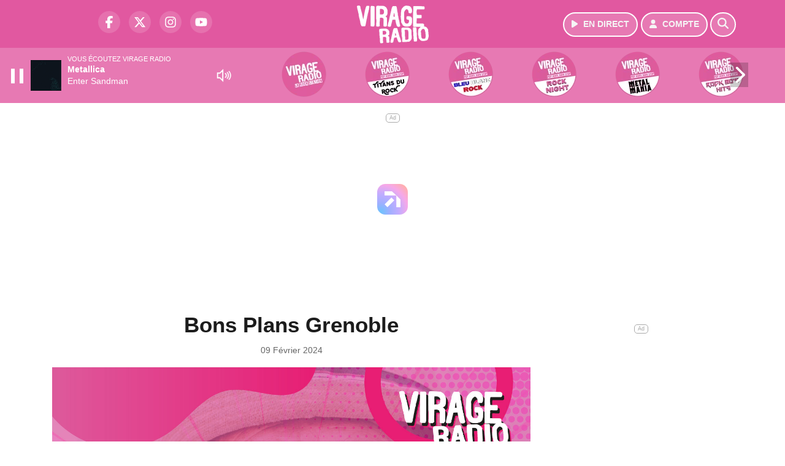

--- FILE ---
content_type: text/html; charset=UTF-8
request_url: https://www.virageradio.com/podcast/view/36914/mejs-controls.svg
body_size: 9529
content:
<!DOCTYPE HTML>
<html lang="fr">
<head>
<title>Bons Plans Grenoble</title>
<meta http-equiv="content-type" content="text/html; charset=utf-8" />
<meta name="viewport" content="width=device-width, initial-scale=1.0"/>
<meta name="author" content="Virage Radio" />
<meta name="description" content="Du 09/02/2024 à 07h50" />
<meta name="keywords" content="virage, virageradio, lyon, grenoble, chambéry, radio, electro, rock, station, journal, ecoute, cinema, infos, podcast, emission, equipe, information, actu, actualités" />
<meta name="robots" content="index,follow,max-snippet:-1,max-image-preview:large,max-video-preview:-1" />
<meta name="publisher" content="Virage Radio" />
<meta name="copyright" content="Virage Radio" />
<meta name="DC.title" content="Virage Radio" />
<meta name="geo.placename" content="France" />
<meta name="dev" content="Everlats.com" />
<meta name="apple-itunes-app" content="app-id=371429585" />
<!-- Google Tag Manager -->
<script type="71e5d6226586d264477a32fb-text/javascript">
(function(w, d, s, l, i) {
    w[l] = w[l] || [];
    w[l].push({
        'gtm.start': new Date().getTime(),
        event: 'gtm.js'
    });
    var f = d.getElementsByTagName(s)[0],
        j = d.createElement(s),
        dl = l != 'dataLayer' ? '&l=' + l : '';
    j.async = true;
    j.src =
        'https://www.googletagmanager.com/gtm.js?id=' + i + dl;
    f.parentNode.insertBefore(j, f);
})(window, document, 'script', 'dataLayer', 'GTM-KTHFZ4P');
</script>
<!-- End Google Tag Manager -->

<link rel="canonical" href="https://www.virageradio.com/podcast/view/36914/bons-plans-grenoble" />
<meta name="Googlebot-News" content="noindex, nofollow" />
<meta property="og:site_name" content="Virage Radio" />
<meta property="og:title" content="Bons Plans Grenoble" />
<meta property="og:description" content="Du 09/02/2024 &agrave; 07h50" />
<meta property="og:url" content="https://www.virageradio.com/podcast/view/36914/mejs-controls.svg" />
<meta property="og:image" content="https://www.virageradio.com/media/podcast/https://www.virageradio.com/media/podcast_category/template-bons-plans-carre-2022-55405-1-18961.jpg" />
<meta property="og:type" content="website" />

<meta property="og:updated_time" content="2026-01-16T19:11:44+01:00" />
<meta property="og:type" content="article" />
<meta property="article:published_time" content="2024-02-09T07:50:00+01:00" />
<meta property="article:modified_time" content="2026-01-16T19:11:44+01:00" />
<meta property="article:author" content="https://www.virageradio.com/" />
<meta property="article:publisher" content="https://www.facebook.com/virageradio" />

<meta name="twitter:card" content="summary_large_image" />
<meta name="twitter:site" content="@virageradio" />
<meta name="twitter:creator" content="@virageradio" />
<meta name="twitter:title" content="Bons Plans Grenoble" />
<meta name="twitter:description" content="Du 09/02/2024 &agrave; 07h50" />
<meta name="twitter:image" content="https://www.virageradio.com/media/podcast/https://www.virageradio.com/media/podcast_category/template-bons-plans-carre-2022-55405-1-18961.jpg" />

<meta name="dcterms.title" content="Bons Plans Grenoble" />
<meta name="dcterms.identifier" content="https://www.virageradio.com/podcast/view/36914/mejs-controls.svg" />
<meta name="dcterms.creator" content="Virage Radio" />
<meta name="dcterms.created" content="2024-02-09T07:50:00+01:00" />
<meta name="dcterms.available" content="2024-02-09T07:50:00+01:00" />
<meta name="dcterms.modified" content="2026-01-16T19:11:44+01:00" />
<meta name="dcterms.description" content="Du 09/02/2024 &agrave; 07h50" />
<meta name="dcterms.language" content="fr-FR" />
<meta name="dcterms.publisher" content="https://www.virageradio.com/" />
<meta name="dcterms.rights" content="https://www.virageradio.com/page/mentions-legales" />
<meta name="dcterms.coverage" content="World" />
<meta name="dcterms.type" content="Text" />
<meta name="dcterms.format" content="text/html" />

<script type="application/ld+json">
{
    "@context": "https://schema.org",
    "@type": "Article",
    "mainEntityOfPage": "https://www.virageradio.com/podcast/view/36914/mejs-controls.svg",
    "url": "https://www.virageradio.com/podcast/view/36914/mejs-controls.svg",
    "name": "Bons Plans Grenoble",
    "headline": "Bons Plans Grenoble",
    "description": "Du 09/02/2024 &agrave; 07h50",
    "articleSection": "Podcast",
    "datePublished": "2024-02-09T07:50:00+01:00",
    "dateModified": "2026-01-16T19:11:44+01:00",
    "copyrightYear": "2026",
    "inLanguage": "fr_FR",
    "publisher": {
        "@type": "Organization",
        "name": "Virage Radio",
        "description": "Virage Radio, Rock Station &agrave; Lyon, Grenoble, Chamb&eacute;ry",
        "url": "https://www.virageradio.com/",
        "logo": [
            {
                "@type": "ImageObject",
                "name": "Virage Radio Logo",
                "text": "Virage Radio Logo",
                "url": "https://www.virageradio.com/icon-hires.png",
                "contentUrl": "https://www.virageradio.com/icon-hires.png",
                "width": 192,
                "height": 192,
                "encodingFormat": "image/png"
            }
        ],
        "sameAs": [
            "https://www.facebook.com/virageradio",
            "https://x.com/virageradio"
        ]
    },
    "author": {
        "@type": "Person",
        "name": "Virage Radio Team",
        "url": "https://www.virageradio.com/radio/contact",
        "image": [
            {
                "@type": "ImageObject",
                "url": "https://www.virageradio.com/icon-hires.png",
                "width": 192,
                "height": 192
            }
        ]
    },
    "image": [
        {
            "@type": "ImageObject",
            "name": "Bons Plans Grenoble",
            "url": "https://www.virageradio.com/media/podcast/https://www.virageradio.com/media/podcast_category/template-bons-plans-carre-2022-55405-1-18961.jpg",
            "sameAs": "https://www.virageradio.com/podcast/view/36914/mejs-controls.svg",
            "thumbnailUrl": "https://www.virageradio.com/media/podcast/https://www.virageradio.com/media/podcast_category/template-bons-plans-carre-2022-55405-1-18961.jpg",
            "contentUrl": "https://www.virageradio.com/media/podcast/https://www.virageradio.com/media/podcast_category/template-bons-plans-carre-2022-55405-1-18961.jpg",
            "width": 1280,
            "height": 720,
            "encodingFormat": "webp"
        }
    ],
    "thumbnailUrl": "https://www.virageradio.com/media/podcast/https://www.virageradio.com/media/podcast_category/template-bons-plans-carre-2022-55405-1-18961.jpg"
}</script>

<link rel="shortcut icon" type="image/x-icon" href="https://www.virageradio.com/favicon.ico" />
<link rel="shortcut icon" href="https://www.virageradio.com/favicon.ico" type="image/x-icon" />
<link rel="icon" href="https://www.virageradio.com/favicon.png" type="image/png" />
<link rel="icon" sizes="32x32" href="https://www.virageradio.com/favicon-32.png" type="image/png" />
<link rel="icon" sizes="64x64" href="https://www.virageradio.com/favicon-64.png" type="image/png" />
<link rel="icon" sizes="96x96" href="https://www.virageradio.com/favicon-96.png" type="image/png" />
<link rel="icon" sizes="196x196" href="https://www.virageradio.com/favicon-196.png" type="image/png" />
<link rel="apple-touch-icon" sizes="152x152" href="https://www.virageradio.com/apple-touch-icon.png" />
<link rel="apple-touch-icon" sizes="60x60" href="https://www.virageradio.com/apple-touch-icon-60x60.png" />
<link rel="apple-touch-icon" sizes="76x76" href="https://www.virageradio.com/apple-touch-icon-76x76.png" />
<link rel="apple-touch-icon" sizes="114x114" href="https://www.virageradio.com/apple-touch-icon-114x114.png" />
<link rel="apple-touch-icon" sizes="120x120" href="https://www.virageradio.com/apple-touch-icon-120x120.png" />
<link rel="apple-touch-icon" sizes="144x144" href="https://www.virageradio.com/apple-touch-icon-144x144.png" />
<meta name="msapplication-TileImage" content="https://www.virageradio.com/favicon-144.png" />
<meta name="msapplication-TileColor" content="#FFFFFF" />
<meta name="mobile-web-app-capable" content="yes"/>
<meta name="apple-mobile-web-app-status-bar-style" content="default"/>
<meta name="apple-mobile-web-app-title" content="Virage Radio"/>
<meta name="theme-color" content="#ffffff">

<!-- Stylesheets -->


<!-- Preload des polices Barlow et Roboto uniquement en latin et latin-ext -->
<link rel="preload" href="https://fonts.gstatic.com/s/barlow/v12/7cHpv4kjgoGqM7E_Ass5ynghnQci.woff2" as="font" type="font/woff2" crossorigin="anonymous">
<link rel="preload" href="https://fonts.gstatic.com/s/barlow/v12/7cHqv4kjgoGqM7E3t-4s6Vostz0rdom9.woff2" as="font" type="font/woff2" crossorigin="anonymous">
<link rel="preload" href="https://fonts.gstatic.com/s/roboto/v32/KFOmCnqEu92Fr1Mu7GxKKTU1Kvnz.woff2" as="font" type="font/woff2" crossorigin="anonymous">
<link rel="preload" href="https://fonts.gstatic.com/s/roboto/v32/KFOlCnqEu92Fr1MmWUlfChc4AMP6lbBP.woff2" as="font" type="font/woff2" crossorigin="anonymous">

<script charset="UTF-8" data-no-optimize="1" data-wpmeteor-nooptimize="true" data-cfasync="false" nowprocket="true">window.FAST_CMP_OPTIONS = { domainUid: 'b35cb1dd-35b0-59d1-9470-a0ce7df7848c', countryCode: 'FR', jurisdiction: 'tcfeuv2', policyUrl: 'https://www.virageradio.com/page/mentions-legales', displaySynchronous: false, publisherName: 'https://www.virageradio.com/', publisherLogo: function (c) { return c.createElement('img', { src: 'https://www.virageradio.com/media/option/thumb/117x68_logo-virage.webp', height: '40' });}, bootstrap: { excludedIABVendors: [], excludedGoogleVendors: [] }, custom: { vendors: [] } };(function(){var e={484:function(e){window.FAST_CMP_T0=Date.now();window.FAST_CMP_QUEUE={};window.FAST_CMP_QUEUE_ID=0;function t(){var e=Array.prototype.slice.call(arguments);if(!e.length)return Object.values(window.FAST_CMP_QUEUE);else if(e[0]==="ping"){if(typeof e[2]==="function")e[2]({cmpLoaded:false,cmpStatus:"stub",apiVersion:"2.0",cmpId:parseInt("388",10)})}else window.FAST_CMP_QUEUE[window.FAST_CMP_QUEUE_ID++]=e}e.exports={name:"light",handler:t}}};var t={};function a(r){var n=t[r];if(n!==void 0)return n.exports;var o=t[r]={exports:{}};e[r](o,o.exports,a);return o.exports}function r(e){"@babel/helpers - typeof";return r="function"==typeof Symbol&&"symbol"==typeof Symbol.iterator?function(e){return typeof e}:function(e){return e&&"function"==typeof Symbol&&e.constructor===Symbol&&e!==Symbol.prototype?"symbol":typeof e},r(e)}var n=a(484);var o="__tcfapiLocator";var i=window;var s=i;var f;function c(){var e=i.document;var t=!!i.frames[o];if(!t)if(e.body){var a=e.createElement("iframe");a.style.cssText="display:none";a.name=o;e.body.appendChild(a)}else setTimeout(c,5);return!t}function l(e){var t=typeof e.data==="string";var a={};if(t)try{a=JSON.parse(e.data)}catch(e){}else a=e.data;var n=r(a)==="object"?a.__tcfapiCall:null;if(n)window.__tcfapi(n.command,n.version,function(a,r){var o={__tcfapiReturn:{returnValue:a,success:r,callId:n.callId}};if(e&&e.source&&e.source.postMessage)e.source.postMessage(t?JSON.stringify(o):o,"*")},n.parameter)}while(s){try{if(s.frames[o]){f=s;break}}catch(e){}if(s===i.top)break;s=s.parent}if(i.FAST_CMP_HANDLER!=="custom"){if(!f){c();i.__tcfapi=n.handler;i.FAST_CMP_HANDLER=n.name;i.addEventListener("message",l,false)}else{i.__tcfapi=n.handler;i.FAST_CMP_HANDLER=n.name}for(var p in window.FAST_CMP_QUEUE||{})i.__tcfapi.apply(null,window.FAST_CMP_QUEUE[p])}})();</script><script charset="UTF-8" async="true" data-no-optimize="1" data-wpmeteor-nooptimize="true" data-cfasync="false" nowprocket="true" src="https://static.fastcmp.com/fast-cmp-stub.js"></script>
<script src="https://www.flashb.id/universal/e7fc2245-b0d2-5828-90b4-37af4108b918.js" async data-cfasync="false"></script>
  <script type="text/javascript" data-cfasync="false">
    window._hbdbrk = window._hbdbrk || [];
    window._hbdbrk.push(['_vars', {
      page_type: 'article'
    }]);
  </script>
<link rel="stylesheet" type="text/css" href="https://www.virageradio.com/assets/public/css/app.min.1768311791.css" media="all">
<link rel="stylesheet" type="text/css" href="https://www.virageradio.com/assets/public/css/print.1646909787.css" media="print" />


<script src="https://cdn.jsdelivr.net/npm/lazyload@2.0.0-rc.2/lazyload.js" type="71e5d6226586d264477a32fb-text/javascript"></script>
<!-- END head -->
</head>
<!-- BEGIN body -->

<body id="podcast_page" class="">
        <!-- Google Tag Manager (noscript) -->
    <noscript><iframe src="https://www.googletagmanager.com/ns.html?id=GTM-KTHFZ4P" height="0" width="0" style="display:none;visibility:hidden"></iframe></noscript>
    <!-- End Google Tag Manager (noscript) -->
    
	   
    <!-- Page Content  -->
    <div id="content">
    <div class="header-nav">
      <header class="header bg-primary fixed-top">
          <div class="container d-flex" style="position: relative;">

              
                  <div class="social-icons">
  					    							  <a class="d-none d-lg-inline d-xl-inline" href="https://www.facebook.com/virageradio" target="_blank" aria-label="Virage Radio sur Facebook"><span class="nav-soc fa-brands fa-facebook-f"></span></a>
					  					    							  <a class="d-none d-lg-inline d-xl-inline" href="https://x.com/virageradio" target="_blank" aria-label="Virage Radio sur Twitter"><span class="nav-soc fab fa-x-twitter"></span></a>
					  					    							  <a class="d-none d-lg-inline d-xl-inline" href="https://www.instagram.com/virageradio" target="_blank" aria-label="Virage Radio sur Instagram"><span class="nav-soc fa-brands fa-instagram"></span></a>
					  					    							  <a class="d-none d-xl-inline" href="https://www.youtube.com/virageradio" target="_blank" aria-label="Virage Radio sur YouTube"><span class="nav-soc fa-brands fa-youtube"></span></a>
  					  					                    </div>

                  <div class="logo mx-auto">
                      <a href="https://www.virageradio.com/">
                          <picture><source media="(max-width: 575.98px)" type="image/webp" srcset="https://www.virageradio.com/media/option/thumb/86x50_logo-virage.webp 1x, https://www.virageradio.com/media/option/thumb/172x100_logo-virage.webp 2x"><source type="image/webp" srcset="https://www.virageradio.com/media/option/thumb/117x68_logo-virage.webp 1x, https://www.virageradio.com/media/option/thumb/234x136_logo-virage.webp 2x"><source srcset="https://www.virageradio.com/media/option/thumb/117x68_logo-virage.png 1x, https://www.virageradio.com/media/option/thumb/234x136_logo-virage.png 2x"><img src="https://www.virageradio.com/media/option/thumb/117x68_logo-virage.png" alt="Virage Radio" title="Virage Radio" width="117" height="68" class="img-fluid" loading="lazy" /></picture>                      </a>
                      <h3>Virage Radio</h3>
                  </div>

                                    <div id="nav-play">
                    <a href="https://www.virageradio.com/radio/webradio/1/virage-radio" class="semi-round-button bg-semi-light" rel="open_player" data-id="1" aria-label="Ecouter en direct"><i class="fa fa-play"></i> <span>EN DIRECT</span></a>
                  </div>
                  
                                    <div id="nav-user">
                    <a href="https://www.virageradio.com/sessions/login" class="semi-round-button bg-semi-light" aria-label="Mon compte"><i class="fa fa-user"></i> <span>COMPTE</span></a>
                  </div>

                  <div id="nav-search">
                    <a href="#" id="search-trigger" class="semi-round-button bg-semi-light" aria-label="Rechercher"><i class="fa fa-search"></i></a>
                    <div id="search-wrapper">
                      <form id="search-form" class="form form-search" action="https://www.virageradio.com/search" method="post">
                        <div class="input-group">
                          <input class="form-control py-2 border-right-0 border" type="search" name="search" placeholder="Rechercher" id="search-input" aria-label="Rechercher">
                          <span class="input-group-append">
                            <button class="btn btn-light border-left-0 border" type="submit" aria-label="Rechercher">
                              <i class="fa fa-search"></i>
                            </button>
                          </span>
                        </div>
                      </form>
                    </div>
                  </div>

                            </div>
      </header>

      <nav class="scrolling-menu">
        <ul class="nav">
                  </ul>
      </nav>
    </div>

    
    <main role="main" class="fluid-container d-flex flex-column">

    
        <!-- /3730608/Virageradio_Habillage -->
        
        <!-- BEGIN .content -->
        <section id="top-container" class="container">

            
            
                                                <!-- BEGIN .content -->
        </section>

        <!-- BEGIN .content-main -->
        <div class="content-main">

            <section class="container page-article">
	<div class="row">

		<div class="col-12 col-lg post-36914 post type-post status-publish format-standard has-post-thumbnail hentry py-4" itemscope itemtype="http://schema.org/NewsArticle">
			<h1 class="font-weight-bold text-center" itemprop="name headline" style="font-size:220%">Bons Plans Grenoble</h1>

			
			<div class="meta-date updated pb-3 text-center" itemprop="datePublished" content="2024-02-09T07:50:00+01:00">
													<small class="text-secondary">09 F&eacute;vrier 2024</small>
												</div>

			<div class="article-header">

											<img path="podcast" width="1280" mobile_width="400" title="Bons Plans Grenoble" class="img-fluid not_lzld mb-3 lazyload" data-src="https://www.virageradio.com/media/podcast_category/template-bons-plans-carre-2022-55405-1-18961.jpg" src="data:image/svg+xml,%3Csvg
    xmlns='http://www.w3.org/2000/svg'
    viewBox='0 0 3 2'%3E%3C/svg%3E" alt="Bons Plans Grenoble" />											
					<div class="article-meta">
  					<meta itemprop="mainEntityOfPage" content="https://www.virageradio.com/podcast/view/36914/bons-plans-grenoble"/>
						<div>
							<span class="author"><a href="#comments"></a></span>
						</div>
						<meta itemprop="dateModified" content="2026-01-16T19:11:44+01:00"/>
						<div class="meta-tools">
														<div itemprop="author" itemscope itemtype="https://schema.org/Organization">
                <div itemprop="logo" itemscope itemtype="https://schema.org/ImageObject">
                  <meta itemprop="url" content="https://www.virageradio.com/icon-hires.png">
                  <meta itemprop="width" content="192">
                  <meta itemprop="height" content="192">
                </div>
                <meta itemprop="name" content="Virage Radio"/>
              </div>
			  <div itemprop="publisher" itemscope itemtype="https://schema.org/Organization">
                <div itemprop="logo" itemscope itemtype="https://schema.org/ImageObject">
                  <meta itemprop="url" content="https://www.virageradio.com/icon-hires.png">
                  <meta itemprop="width" content="192">
                  <meta itemprop="height" content="192">
                </div>
                <meta itemprop="name" content="Virage Radio"/>
              </div>
						</div>
					</div>
				</div><!-- /.article-header -->

				<p itemprop="description"><strong>Du 09/02/2024 à 07h50</strong></p>

				
<div class="article-after-subtitle">
    </div>


				<div class="main-article" itemprop="articleBody">
																			</div><!-- /.main-article -->

							
											<p><strong style="font-size:20px;">Bons Plans</strong></p>                
				
				<div class="son paragraph-row">
					<div class="column12">
							<div class="son_player" id="son_1">
																<audio id="player1" src="https://www.virageradio.com/media/podcast/2024-02-09-07-50-bons-plans-grenoble.mp3" type="audio/mp3" controls="controls" class="podcast"></audio>
								<br/><a href="https://www.virageradio.com/media/podcast/2024-02-09-07-50-bons-plans-grenoble.mp3" target="_blank" rel="nofollow"><small>Télécharger le podcast</small></a>
															</div>
					</div>
				</div>
								    
			
			
				<div class="row social-article">
		<div class="col-12">
			<strong>Partager :</strong><br/>
			<div class="text-center">

				<div class="social-icons">
				  	<a class="" href="https://www.facebook.com/sharer/sharer.php?u=https://www.virageradio.com/podcast/view/36914/bons-plans-grenoble" data-url="https://www.virageradio.com/podcast/view/36914/bons-plans-grenoble" data-url="https://www.virageradio.com/podcast/view/36914/bons-plans-grenoble" target="_blank" aria-label="Partager sur Facebook"><span class="nav-soc fa-brands fa-facebook-f"></span></a>
				  	<a class="" href="https://x.com/share?text=Bons+Plans+Grenoble&url=https://www.virageradio.com/podcast/view/36914/bons-plans-grenoble&via=virageradio" data-url="https://www.virageradio.com/podcast/view/36914/bons-plans-grenoble" data-via="virageradio" data-text="Bons Plans Grenoble" target="_blank" aria-label="Partager sur Twitter"><span class="nav-soc fab fa-x-twitter"></span></a>
          			<a href="javascript:;" class="" onclick="if (!window.__cfRLUnblockHandlers) return false; window.open('https://pinterest.com/pin/create/button/?url=https://www.virageradio.com/podcast/view/36914/bons-plans-grenoble&amp;media=https://www.virageradio.com/media/podcast/https://www.virageradio.com/media/podcast_category/template-bons-plans-carre-2022-55405-1-18961.jpg&amp;description=Bons+Plans+Grenoble', 'pinterestShare', 'width=750,height=350'); return false;" title="Partager cet article sur Pinterest" data-cf-modified-71e5d6226586d264477a32fb-="">
          				<span class="nav-soc fab fa-pinterest-p" aria-hidden="true"></span></a>
         			<a href="javascript:;" class="" onclick="if (!window.__cfRLUnblockHandlers) return false; window.open('https://api.whatsapp.com/send?text=Bons+Plans+Grenoble+https%3A%2F%2Fwww.virageradio.com%2Fpodcast%2Fview%2F36914%2Fmejs-controls.svg', 'whatsappShare', 'width=626,height=436'); return false;" title="Envoyer cet article sur WhatsApp" data-cf-modified-71e5d6226586d264477a32fb-="">
          				<span class="nav-soc fab fa-whatsapp" aria-hidden="true"></span></a>
										<a href="/cdn-cgi/l/email-protection#[base64]" class="" target="_blank">
						<span class="nav-soc fa fa-envelope"></span>
					</a>
                </div>

			</div>
		</div>
	</div>
			
			
<div class="article-after-text">
    </div>


    		<hr />


		</div><!-- /.post -->

				<div class="col-12 col-lg-auto py-4">

			<aside class="sidebar">
  	  			
<section class="widget-block py-3">
		<div class="row">
			<div class="col-12">
				<h3 class="widget-title font-weight-bold mb-3">À découvrir</h3>
			</div>
		</div>

						<div class="row mb-3 justify-content-center">
									<a id="post-38138"></a>
<div class="post-38138 post pt-2 col-12 ">
	<div class="row">
				<div class="col-12 col-md-12 mb-2">
			<div class="item-header">
									<a href="https://www.virageradio.com/news/rock/38138/blur-tres-en-colere-apres-leur-concert-a-coachella"  class="item-photo"><picture><source media="(max-width: 575.98px)" type="image/webp" srcset="https://www.virageradio.com/media/news/thumb/400x225_blur-tres-en-colere-apres-leur-concert-a-coachella_661e45d72cbb0.webp 1x, https://www.virageradio.com/media/news/thumb/800x450_blur-tres-en-colere-apres-leur-concert-a-coachella_661e45d72cbb0.webp 2x"><source type="image/webp" srcset="https://www.virageradio.com/media/news/thumb/430x241_blur-tres-en-colere-apres-leur-concert-a-coachella_661e45d72cbb0.webp 1x, https://www.virageradio.com/media/news/thumb/860x482_blur-tres-en-colere-apres-leur-concert-a-coachella_661e45d72cbb0.webp 2x"><source srcset="https://www.virageradio.com/media/news/thumb/430x241_blur-tres-en-colere-apres-leur-concert-a-coachella_661e45d72cbb0.webp 1x, https://www.virageradio.com/media/news/thumb/860x482_blur-tres-en-colere-apres-leur-concert-a-coachella_661e45d72cbb0.webp 2x"><img src="https://www.virageradio.com/media/news/thumb/430x241_blur-tres-en-colere-apres-leur-concert-a-coachella_661e45d72cbb0.webp" alt="Blur tr&egrave;s en col&egrave;re apr&egrave;s leur concert &agrave; Coachella" title="Blur tr&egrave;s en col&egrave;re apr&egrave;s leur concert &agrave; Coachella" width="430" height="241" class="img-fluid" loading="lazy" /></picture></a>
			</div>
		</div>
				<div class="item-content col-12 col-md-12">
						<h4 class="font-weight-bold" style="font-size:110%">
								<a class="text-dark" href="https://www.virageradio.com/news/rock/38138/blur-tres-en-colere-apres-leur-concert-a-coachella" >Blur très en colère après leur concert à Coachella</a>
			</h4>
						<p>Le pire qui puisse arriver à un artiste sur scène.</p>
		</div>
	</div>

</div>												<a id="post-38125"></a>
<div class="post-38125 post pt-2 col-12 ">
	<div class="row">
				<div class="col-12 col-md-12 mb-2">
			<div class="item-header">
									<a href="https://www.virageradio.com/news/rock/38125/slash-decouvrez-cette-incroyable-reprise-de-oh-well-avec-chris-stapleton"  class="item-photo"><picture><source media="(max-width: 575.98px)" type="image/webp" srcset="https://www.virageradio.com/media/news/thumb/400x225_slash-decouvrez-cette-incroyable-reprise-de-oh-well-avec-chris-stapleton_661d09c206ce9.jpeg.webp 1x, https://www.virageradio.com/media/news/thumb/800x450_slash-decouvrez-cette-incroyable-reprise-de-oh-well-avec-chris-stapleton_661d09c206ce9.jpeg.webp 2x"><source type="image/webp" srcset="https://www.virageradio.com/media/news/thumb/430x241_slash-decouvrez-cette-incroyable-reprise-de-oh-well-avec-chris-stapleton_661d09c206ce9.jpeg.webp 1x, https://www.virageradio.com/media/news/thumb/860x482_slash-decouvrez-cette-incroyable-reprise-de-oh-well-avec-chris-stapleton_661d09c206ce9.jpeg.webp 2x"><source srcset="https://www.virageradio.com/media/news/thumb/430x241_slash-decouvrez-cette-incroyable-reprise-de-oh-well-avec-chris-stapleton_661d09c206ce9.jpeg 1x, https://www.virageradio.com/media/news/thumb/860x482_slash-decouvrez-cette-incroyable-reprise-de-oh-well-avec-chris-stapleton_661d09c206ce9.jpeg 2x"><img src="https://www.virageradio.com/media/news/thumb/430x241_slash-decouvrez-cette-incroyable-reprise-de-oh-well-avec-chris-stapleton_661d09c206ce9.jpeg" alt="Slash : d&eacute;couvrez cette incroyable reprise de &quot;Oh Well&quot;, avec Chris Stapleton" title="Slash : d&eacute;couvrez cette incroyable reprise de &quot;Oh Well&quot;, avec Chris Stapleton" width="430" height="241" class="img-fluid" loading="lazy" /></picture></a>
			</div>
		</div>
				<div class="item-content col-12 col-md-12">
						<h4 class="font-weight-bold" style="font-size:110%">
								<a class="text-dark" href="https://www.virageradio.com/news/rock/38125/slash-decouvrez-cette-incroyable-reprise-de-oh-well-avec-chris-stapleton" >Slash : découvrez cette incroyable reprise de "Oh Well", avec Chris Stapleton</a>
			</h4>
						<p>Le morceau original est un tube des Fletwood Mac.</p>
		</div>
	</div>

</div>												<a id="post-38099"></a>
<div class="post-38099 post pt-2 col-12 ">
	<div class="row">
				<div class="col-12 col-md-12 mb-2">
			<div class="item-header">
									<a href="https://www.virageradio.com/news/rock/38099/amy-winehouse-nouvelle-version-pour-le-clip-de-tears-dry-on-their-own"  class="item-photo"><picture><source media="(max-width: 575.98px)" type="image/webp" srcset="https://www.virageradio.com/media/news/thumb/400x225_amy-winehouse-nouvelle-version-pour-le-clip-de-tears-dry-on-their-own_66193c82784be.webp 1x, https://www.virageradio.com/media/news/thumb/800x450_amy-winehouse-nouvelle-version-pour-le-clip-de-tears-dry-on-their-own_66193c82784be.webp 2x"><source type="image/webp" srcset="https://www.virageradio.com/media/news/thumb/430x241_amy-winehouse-nouvelle-version-pour-le-clip-de-tears-dry-on-their-own_66193c82784be.webp 1x, https://www.virageradio.com/media/news/thumb/860x482_amy-winehouse-nouvelle-version-pour-le-clip-de-tears-dry-on-their-own_66193c82784be.webp 2x"><source srcset="https://www.virageradio.com/media/news/thumb/430x241_amy-winehouse-nouvelle-version-pour-le-clip-de-tears-dry-on-their-own_66193c82784be.jpg 1x, https://www.virageradio.com/media/news/thumb/860x482_amy-winehouse-nouvelle-version-pour-le-clip-de-tears-dry-on-their-own_66193c82784be.jpg 2x"><img src="https://www.virageradio.com/media/news/thumb/430x241_amy-winehouse-nouvelle-version-pour-le-clip-de-tears-dry-on-their-own_66193c82784be.jpg" alt="Amy Winehouse : nouvelle version pour le clip de &quot;Tears Dry On Their Own&quot;" title="Amy Winehouse : nouvelle version pour le clip de &quot;Tears Dry On Their Own&quot;" width="430" height="241" class="img-fluid" loading="lazy" /></picture></a>
			</div>
		</div>
				<div class="item-content col-12 col-md-12">
						<h4 class="font-weight-bold" style="font-size:110%">
								<a class="text-dark" href="https://www.virageradio.com/news/rock/38099/amy-winehouse-nouvelle-version-pour-le-clip-de-tears-dry-on-their-own" >Amy Winehouse : nouvelle version pour le clip de "Tears Dry On Their Own"</a>
			</h4>
						<p>Juste à temps pour la sortie du film sur la vie de la chanteuse.</p>
		</div>
	</div>

</div>												<a id="post-38124"></a>
<div class="post-38124 post pt-2 col-12 ">
	<div class="row">
				<div class="col-12 col-md-12 mb-2">
			<div class="item-header">
									<a href="https://www.virageradio.com/news/rock/38124/deftones-chino-moreno-revele-qu-un-album-est-deja-pret"  class="item-photo"><picture><source media="(max-width: 575.98px)" type="image/webp" srcset="https://www.virageradio.com/media/news/thumb/400x225_deftones-chino-moreno-devoile-qu-un-album-est-pret_661cedefbc523.jpeg.webp 1x, https://www.virageradio.com/media/news/thumb/800x450_deftones-chino-moreno-devoile-qu-un-album-est-pret_661cedefbc523.jpeg.webp 2x"><source type="image/webp" srcset="https://www.virageradio.com/media/news/thumb/430x241_deftones-chino-moreno-devoile-qu-un-album-est-pret_661cedefbc523.jpeg.webp 1x, https://www.virageradio.com/media/news/thumb/860x482_deftones-chino-moreno-devoile-qu-un-album-est-pret_661cedefbc523.jpeg.webp 2x"><source srcset="https://www.virageradio.com/media/news/thumb/430x241_deftones-chino-moreno-devoile-qu-un-album-est-pret_661cedefbc523.jpeg 1x, https://www.virageradio.com/media/news/thumb/860x482_deftones-chino-moreno-devoile-qu-un-album-est-pret_661cedefbc523.jpeg 2x"><img src="https://www.virageradio.com/media/news/thumb/430x241_deftones-chino-moreno-devoile-qu-un-album-est-pret_661cedefbc523.jpeg" alt="Deftones : Chino Moreno r&eacute;v&egrave;le qu'un album est d&eacute;j&agrave; pr&ecirc;t !" title="Deftones : Chino Moreno r&eacute;v&egrave;le qu'un album est d&eacute;j&agrave; pr&ecirc;t !" width="430" height="241" class="img-fluid" loading="lazy" /></picture></a>
			</div>
		</div>
				<div class="item-content col-12 col-md-12">
						<h4 class="font-weight-bold" style="font-size:110%">
								<a class="text-dark" href="https://www.virageradio.com/news/rock/38124/deftones-chino-moreno-revele-qu-un-album-est-deja-pret" >Deftones : Chino Moreno révèle qu'un album est déjà prêt !</a>
			</h4>
						<p>Le leader du groupe était en interview en marge du festival Coachella.</p>
		</div>
	</div>

</div>												<a id="post-38123"></a>
<div class="post-38123 post pt-2 col-12 ">
	<div class="row">
				<div class="col-12 col-md-12 mb-2">
			<div class="item-header">
									<a href="https://www.virageradio.com/news/rock/38123/megadeth-dave-mustaine-encense-son-nouveau-guitariste"  class="item-photo"><picture><source media="(max-width: 575.98px)" type="image/webp" srcset="https://www.virageradio.com/media/news/thumb/400x225_megadeth-dave-mustaine-encense-son-nouveau-guitariste_661ce905e59f5.webp 1x, https://www.virageradio.com/media/news/thumb/800x450_megadeth-dave-mustaine-encense-son-nouveau-guitariste_661ce905e59f5.webp 2x"><source type="image/webp" srcset="https://www.virageradio.com/media/news/thumb/430x241_megadeth-dave-mustaine-encense-son-nouveau-guitariste_661ce905e59f5.webp 1x, https://www.virageradio.com/media/news/thumb/860x482_megadeth-dave-mustaine-encense-son-nouveau-guitariste_661ce905e59f5.webp 2x"><source srcset="https://www.virageradio.com/media/news/thumb/430x241_megadeth-dave-mustaine-encense-son-nouveau-guitariste_661ce905e59f5.png 1x, https://www.virageradio.com/media/news/thumb/860x482_megadeth-dave-mustaine-encense-son-nouveau-guitariste_661ce905e59f5.png 2x"><img src="https://www.virageradio.com/media/news/thumb/430x241_megadeth-dave-mustaine-encense-son-nouveau-guitariste_661ce905e59f5.png" alt="Megadeth : Dave Mustaine encense son nouveau guitariste" title="Megadeth : Dave Mustaine encense son nouveau guitariste" width="430" height="241" class="img-fluid" loading="lazy" /></picture></a>
			</div>
		</div>
				<div class="item-content col-12 col-md-12">
						<h4 class="font-weight-bold" style="font-size:110%">
								<a class="text-dark" href="https://www.virageradio.com/news/rock/38123/megadeth-dave-mustaine-encense-son-nouveau-guitariste" >Megadeth : Dave Mustaine encense son nouveau guitariste</a>
			</h4>
						<p>De très bonne augure pour les fans du groupe.</p>
		</div>
	</div>

</div>							</div>
				<!-- END .block-content -->

			</section>
			</aside>

		</div>
		
	</div>
</section>            <!-- END .content-main -->

        </div>

        
    </main>

    <!-- BEGIN .footer -->
    <footer class="footer bg-primary text-white">

        <!-- BEGIN .footer-blocks -->
        <div class="container pt-3">

                            <div class="row text-md-left text-center">
                                            <div class="mb-3 col-md-6">
                            <span class="footer-title-menu">RESEAUX SOCIAUX</span>
                            <br/>
                                                                                                <a class="text-white-50" href="https://facebook.com/virageradio" target="_blank" >Facebook</a><br />
                                                                <a class="text-white-50" href="https://x.com/virageradio" target="_blank" >Twitter</a><br />
                                                                <a class="text-white-50" href="https://www.instagram.com/virageradio" target="_blank" >Instagram</a><br />
                                                                <a class="text-white-50" href="https://www.youtube.com/virageradio" target="_blank" >YouTube</a><br />
                                                                                        </div>
                                            <div class="mb-3 col-md-6">
                            <span class="footer-title-menu">APPS</span>
                            <br/>
                                                                                                <a class="text-white-50" href="http://itunes.apple.com/fr/app/virage-radio/id371429585?mt=8" target="_blank"  rel="nofollow">Virage sur iPhone</a><br />
                                                                <a class="text-white-50" href="https://play.google.com/store/apps/details?id=egingenierie.virage" target="_blank"  rel="nofollow">Virage sur Android</a><br />
                                                                                        </div>
                                    </div>
            
            <div class="row">
                <ul class="col-12 list-unstyled d-flex justify-content-center social-icons">
                                        <li class="p-2"><a href="https://www.facebook.com/virageradio" target="_blank" class="circle-button" aria-label="Virage Radio sur Facebook"><i class="fa-brands fa-facebook-f"></i></a>
                    </li>
                                                            <li class="p-2"><a href="https://x.com/virageradio" target="_blank" class="circle-button" aria-label="Virage Radio sur Twitter"><i class="fa-brands fa-x-twitter"></i></a>
                    </li>
                                                            <li class="p-2"><a href="https://www.youtube.com/virageradio" target="_blank" class="circle-button" aria-label="Virage Radio sur YouTube"><i class="fa-brands fa-youtube"></i></a>
                    </li>
                                                            <li class="p-2"><a href="https://www.instagram.com/virageradio" target="_blank" class="circle-button" aria-label="Virage Radio sur Instagram"><i class="fa-brands fa-instagram"></i></a>
                    </li>
                                                                            </ul>
            </div>

            
            <div class="text-center py-4">
                <p class="text-white-50">
                    © 2026 Virage Radio Tous droits réservés.
                    <br/><small> <a href="https://www.virageradio.com/contact_email/signalement" rel="nofollow" class="text-white">Signaler un contenu                    </a> - <a href="https://www.virageradio.com/page/mentions-legales" rel="nofollow" class="text-white">Mentions légales                    </a> - <a href="https://www.virageradio.com/page/politique-de-confidentialite" rel="nofollow" class="text-white">Politique de cookies</a>
                                             - <a href="
https://www.virageradio.com/contact" class="text-white">
                        Contact</a></small>
                    <br />                </p>
            </div>

        </div>
        <!-- END .container -->

    </footer>
    <!-- END .footer -->

  </div><!-- END #content -->

    <div class="bottom-player">
      <div class="player">
	<div class="player-bg" data-radio-id="1">
		<div class="fluid-container">
			<div class="audio-player" data-toggle="tooltip" title="Lancez et stoppez la lecture depuis ce player !">
				<audio id="audio-player" class="stream" controls="controls" x-webkit-airplay="allow" style="display:none;">
										<source type="audio/aac" src="https://eg-ad.fr/empty.mp3" data-src="https://virageradio.ice.infomaniak.ch/virageradiopremiumweb-320.mp3?aw_0_1st.playerId=virageradio_web&i=65747" />
										<source type="audio/mp3" src="https://eg-ad.fr/empty.mp3" data-src="https://virageradio.ice.infomaniak.ch/virageradiopremiumweb-320.mp3?aw_0_1st.playerId=virageradio_web&i=45653" />
				</audio>

      			<div class="onair-player">
					<div class="cover-player playlist-1-cover">
						<img width="50" class="img-fluid lazyload" title="Virage Radio" alt="Virage Radio" src="data:image/svg+xml,%3Csvg
    xmlns='http://www.w3.org/2000/svg'
    viewBox='0 0 3 2'%3E%3C/svg%3E" itemprop="image" height="50" data-src="https://www.virageradio.com/media/thumb/50x50_pochette.webp" />					</div>
					<div class="playlist-radio">Vous écoutez Virage Radio</div>
					<div class="playlist-1-artist"></div>
					<div class="playlist-1-title">Radio Non Stop</div>
      			</div>

			</div>

            <div class="other-webradio">
				        <div class="scrolling-menu">
        <button class="scroll-left"><i class="fa-solid fa-chevron-left"></i></button>
		<ul class="nav scrolling-radio">
						<li class="post-1 item mx-4">
				<div class="item-header-square text-center">
					<a href="https://www.virageradio.com/radio/webradio/1/virage-radio" rel="open_player" class="item-photo-square" data-id="1"><picture><source media="(max-width: 575.98px)" type="image/webp" srcset="https://www.virageradio.com/media/radio/thumb/85x85_636bc6fc2686b-virage-la-rock-station-plan-de-travail-1.webp 1x, https://www.virageradio.com/media/radio/thumb/170x170_636bc6fc2686b-virage-la-rock-station-plan-de-travail-1.webp 2x"><source type="image/webp" srcset="https://www.virageradio.com/media/radio/thumb/88x88_636bc6fc2686b-virage-la-rock-station-plan-de-travail-1.webp 1x, https://www.virageradio.com/media/radio/thumb/176x176_636bc6fc2686b-virage-la-rock-station-plan-de-travail-1.webp 2x"><source srcset="https://www.virageradio.com/media/radio/thumb/88x88_636bc6fc2686b-virage-la-rock-station-plan-de-travail-1.png 1x, https://www.virageradio.com/media/radio/thumb/176x176_636bc6fc2686b-virage-la-rock-station-plan-de-travail-1.png 2x"><img src="https://www.virageradio.com/media/radio/thumb/88x88_636bc6fc2686b-virage-la-rock-station-plan-de-travail-1.png" alt="Virage Radio" title="Virage Radio" width="88" height="88" class="" loading="lazy" /></picture></a>
				</div>
				<div class="clear-float"></div>
			</li>
						<li class="post-12 item mx-4">
				<div class="item-header-square text-center">
					<a href="https://www.virageradio.com/radio/webradio/12/virage-radio-titans-du-rock" rel="open_player" class="item-photo-square" data-id="12"><picture><source media="(max-width: 575.98px)" type="image/webp" srcset="https://www.virageradio.com/media/radio/thumb/85x85_666a95da66d4a-virage-pop-rock-titans.webp 1x, https://www.virageradio.com/media/radio/thumb/170x170_666a95da66d4a-virage-pop-rock-titans.webp 2x"><source type="image/webp" srcset="https://www.virageradio.com/media/radio/thumb/88x88_666a95da66d4a-virage-pop-rock-titans.webp 1x, https://www.virageradio.com/media/radio/thumb/176x176_666a95da66d4a-virage-pop-rock-titans.webp 2x"><source srcset="https://www.virageradio.com/media/radio/thumb/88x88_666a95da66d4a-virage-pop-rock-titans.png 1x, https://www.virageradio.com/media/radio/thumb/176x176_666a95da66d4a-virage-pop-rock-titans.png 2x"><img src="https://www.virageradio.com/media/radio/thumb/88x88_666a95da66d4a-virage-pop-rock-titans.png" alt="Virage Radio Titans du Rock" title="Virage Radio Titans du Rock" width="88" height="88" class="" loading="lazy" /></picture></a>
				</div>
				<div class="clear-float"></div>
			</li>
						<li class="post-21 item mx-4">
				<div class="item-header-square text-center">
					<a href="https://www.virageradio.com/radio/webradio/21/virage-radio-bleu-blanc-rock" rel="open_player" class="item-photo-square" data-id="21"><picture><source media="(max-width: 575.98px)" type="image/webp" srcset="https://www.virageradio.com/media/radio/thumb/85x85_666a961992efb-virage-pop-rock-bbr.webp 1x, https://www.virageradio.com/media/radio/thumb/170x170_666a961992efb-virage-pop-rock-bbr.webp 2x"><source type="image/webp" srcset="https://www.virageradio.com/media/radio/thumb/88x88_666a961992efb-virage-pop-rock-bbr.webp 1x, https://www.virageradio.com/media/radio/thumb/176x176_666a961992efb-virage-pop-rock-bbr.webp 2x"><source srcset="https://www.virageradio.com/media/radio/thumb/88x88_666a961992efb-virage-pop-rock-bbr.png 1x, https://www.virageradio.com/media/radio/thumb/176x176_666a961992efb-virage-pop-rock-bbr.png 2x"><img src="https://www.virageradio.com/media/radio/thumb/88x88_666a961992efb-virage-pop-rock-bbr.png" alt="Virage Radio Bleu Blanc Rock" title="Virage Radio Bleu Blanc Rock" width="88" height="88" class="" loading="lazy" /></picture></a>
				</div>
				<div class="clear-float"></div>
			</li>
						<li class="post-22 item mx-4">
				<div class="item-header-square text-center">
					<a href="https://www.virageradio.com/radio/webradio/22/virage-radio-rock-night" rel="open_player" class="item-photo-square" data-id="22"><picture><source media="(max-width: 575.98px)" type="image/webp" srcset="https://www.virageradio.com/media/radio/thumb/85x85_666a9649b5392-virage-pop-rock-night.webp 1x, https://www.virageradio.com/media/radio/thumb/170x170_666a9649b5392-virage-pop-rock-night.webp 2x"><source type="image/webp" srcset="https://www.virageradio.com/media/radio/thumb/88x88_666a9649b5392-virage-pop-rock-night.webp 1x, https://www.virageradio.com/media/radio/thumb/176x176_666a9649b5392-virage-pop-rock-night.webp 2x"><source srcset="https://www.virageradio.com/media/radio/thumb/88x88_666a9649b5392-virage-pop-rock-night.png 1x, https://www.virageradio.com/media/radio/thumb/176x176_666a9649b5392-virage-pop-rock-night.png 2x"><img src="https://www.virageradio.com/media/radio/thumb/88x88_666a9649b5392-virage-pop-rock-night.png" alt="Virage Radio Rock Night" title="Virage Radio Rock Night" width="88" height="88" class="" loading="lazy" /></picture></a>
				</div>
				<div class="clear-float"></div>
			</li>
						<li class="post-11 item mx-4">
				<div class="item-header-square text-center">
					<a href="https://www.virageradio.com/radio/webradio/11/virage-radio-metal-mania" rel="open_player" class="item-photo-square" data-id="11"><picture><source media="(max-width: 575.98px)" type="image/webp" srcset="https://www.virageradio.com/media/radio/thumb/85x85_666a965862f10-virage-pop-rock-metalmania.webp 1x, https://www.virageradio.com/media/radio/thumb/170x170_666a965862f10-virage-pop-rock-metalmania.webp 2x"><source type="image/webp" srcset="https://www.virageradio.com/media/radio/thumb/88x88_666a965862f10-virage-pop-rock-metalmania.webp 1x, https://www.virageradio.com/media/radio/thumb/176x176_666a965862f10-virage-pop-rock-metalmania.webp 2x"><source srcset="https://www.virageradio.com/media/radio/thumb/88x88_666a965862f10-virage-pop-rock-metalmania.png 1x, https://www.virageradio.com/media/radio/thumb/176x176_666a965862f10-virage-pop-rock-metalmania.png 2x"><img src="https://www.virageradio.com/media/radio/thumb/88x88_666a965862f10-virage-pop-rock-metalmania.png" alt="Virage Radio Metal Mania" title="Virage Radio Metal Mania" width="88" height="88" class="" loading="lazy" /></picture></a>
				</div>
				<div class="clear-float"></div>
			</li>
						<li class="post-19 item mx-4">
				<div class="item-header-square text-center">
					<a href="https://www.virageradio.com/radio/webradio/19/virage-radio-rock-80-s-hits" rel="open_player" class="item-photo-square" data-id="19"><picture><source media="(max-width: 575.98px)" type="image/webp" srcset="https://www.virageradio.com/media/radio/thumb/85x85_666a965e6032e-virage-pop-rock-80s.webp 1x, https://www.virageradio.com/media/radio/thumb/170x170_666a965e6032e-virage-pop-rock-80s.webp 2x"><source type="image/webp" srcset="https://www.virageradio.com/media/radio/thumb/88x88_666a965e6032e-virage-pop-rock-80s.webp 1x, https://www.virageradio.com/media/radio/thumb/176x176_666a965e6032e-virage-pop-rock-80s.webp 2x"><source srcset="https://www.virageradio.com/media/radio/thumb/88x88_666a965e6032e-virage-pop-rock-80s.png 1x, https://www.virageradio.com/media/radio/thumb/176x176_666a965e6032e-virage-pop-rock-80s.png 2x"><img src="https://www.virageradio.com/media/radio/thumb/88x88_666a965e6032e-virage-pop-rock-80s.png" alt="Virage Radio Rock 80's Hits" title="Virage Radio Rock 80's Hits" width="88" height="88" class="" loading="lazy" /></picture></a>
				</div>
				<div class="clear-float"></div>
			</li>
						<li class="post-2 item mx-4">
				<div class="item-header-square text-center">
					<a href="https://www.virageradio.com/radio/webradio/2/virage-radio-rock-90-s-hits" rel="open_player" class="item-photo-square" data-id="2"><picture><source media="(max-width: 575.98px)" type="image/webp" srcset="https://www.virageradio.com/media/radio/thumb/85x85_666a966e32cd1-virage-pop-rock-90s.webp 1x, https://www.virageradio.com/media/radio/thumb/170x170_666a966e32cd1-virage-pop-rock-90s.webp 2x"><source type="image/webp" srcset="https://www.virageradio.com/media/radio/thumb/88x88_666a966e32cd1-virage-pop-rock-90s.webp 1x, https://www.virageradio.com/media/radio/thumb/176x176_666a966e32cd1-virage-pop-rock-90s.webp 2x"><source srcset="https://www.virageradio.com/media/radio/thumb/88x88_666a966e32cd1-virage-pop-rock-90s.png 1x, https://www.virageradio.com/media/radio/thumb/176x176_666a966e32cd1-virage-pop-rock-90s.png 2x"><img src="https://www.virageradio.com/media/radio/thumb/88x88_666a966e32cd1-virage-pop-rock-90s.png" alt="Virage Radio - Rock 90's Hits" title="Virage Radio - Rock 90's Hits" width="88" height="88" class="" loading="lazy" /></picture></a>
				</div>
				<div class="clear-float"></div>
			</li>
						<li class="post-20 item mx-4">
				<div class="item-header-square text-center">
					<a href="https://www.virageradio.com/radio/webradio/20/virage-radio-millenium-rock" rel="open_player" class="item-photo-square" data-id="20"><picture><source media="(max-width: 575.98px)" type="image/webp" srcset="https://www.virageradio.com/media/radio/thumb/85x85_666a968ca096e-virage-web-2000-v2.webp 1x, https://www.virageradio.com/media/radio/thumb/170x170_666a968ca096e-virage-web-2000-v2.webp 2x"><source type="image/webp" srcset="https://www.virageradio.com/media/radio/thumb/88x88_666a968ca096e-virage-web-2000-v2.webp 1x, https://www.virageradio.com/media/radio/thumb/176x176_666a968ca096e-virage-web-2000-v2.webp 2x"><source srcset="https://www.virageradio.com/media/radio/thumb/88x88_666a968ca096e-virage-web-2000-v2.png 1x, https://www.virageradio.com/media/radio/thumb/176x176_666a968ca096e-virage-web-2000-v2.png 2x"><img src="https://www.virageradio.com/media/radio/thumb/88x88_666a968ca096e-virage-web-2000-v2.png" alt="Virage Radio Millenium Rock" title="Virage Radio Millenium Rock" width="88" height="88" class="" loading="lazy" /></picture></a>
				</div>
				<div class="clear-float"></div>
			</li>
					</ul>
		<button class="scroll-right"><i class="fa-solid fa-chevron-right"></i></button>
	</div>
    			</div>

					</div>
	</div>
</div><!-- /.player -->

    </div>

    
<div class="overlay"></div>

        <script data-cfasync="false" src="/cdn-cgi/scripts/5c5dd728/cloudflare-static/email-decode.min.js"></script><script type="71e5d6226586d264477a32fb-text/javascript" src="//ajax.googleapis.com/ajax/libs/jquery/3.3.1/jquery.min.js"></script>
<script type="71e5d6226586d264477a32fb-text/javascript" src="https://stackpath.bootstrapcdn.com/bootstrap/4.2.1/js/bootstrap.min.js"></script>
<script type="71e5d6226586d264477a32fb-text/javascript" src="https://use.fontawesome.com/releases/v6.6.0/js/all.js"></script>
<script type="71e5d6226586d264477a32fb-text/javascript" src="https://www.virageradio.com/assets/public/js/app.min.1768311790.js"></script>
<script type="71e5d6226586d264477a32fb-text/javascript" src="https://www.virageradio.com/assets/public/js/mediaelement/mediaelement-and-player.min.1751875122.js" defer></script>
<script type="71e5d6226586d264477a32fb-text/javascript" src="https://www.virageradio.com/assets/public/js/mediaelement.1762174651.js" defer></script>
<script type="71e5d6226586d264477a32fb-text/javascript" src="https://www.virageradio.com/assets/public/js/wavesurfer.min.1729063884.js"></script>
<script type="71e5d6226586d264477a32fb-text/javascript" src="https://www.virageradio.com/assets/public/js/wavesurfer.custom.1729063884.js"></script>


        <!-- /3730608/Virageradio_interstitiel -->
        
    <div class="modal fade" id="modalContact" tabindex="-1" role="dialog">
      <div class="modal-dialog" role="document">
        <div class="modal-content">
          <div class="modal-header">
            <h5 class="modal-title">Message en direct</h5>
            <button type="button" class="close" data-dismiss="modal" aria-label="Close">
              <span aria-hidden="true">&times;</span>
            </button>
          </div>
          <div class="modal-body">

          </div>
        </div>
      </div>
    </div>

<script src="/cdn-cgi/scripts/7d0fa10a/cloudflare-static/rocket-loader.min.js" data-cf-settings="71e5d6226586d264477a32fb-|49" defer></script></body>

</html>
